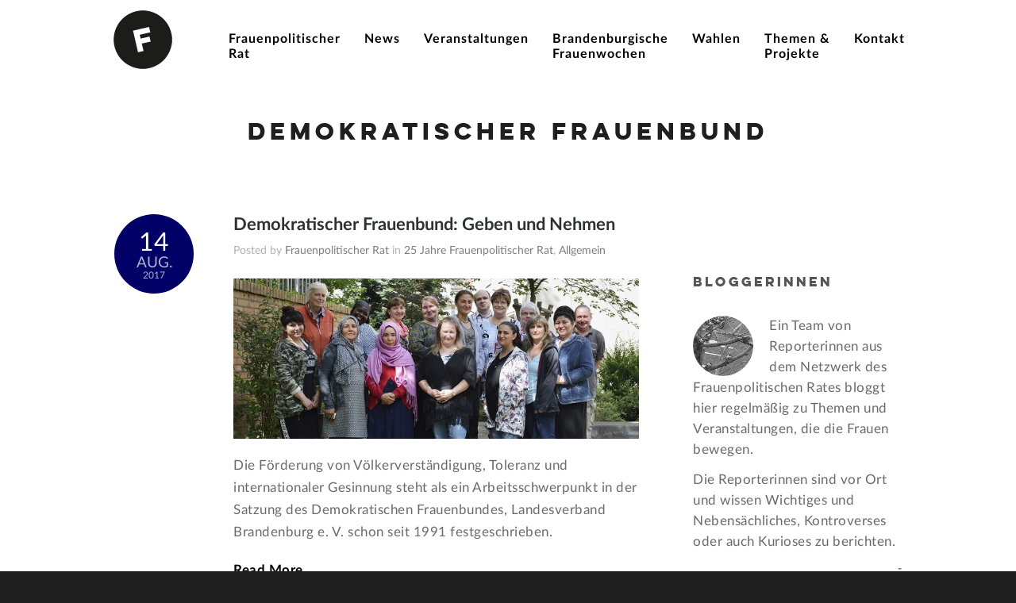

--- FILE ---
content_type: text/html; charset=UTF-8
request_url: https://www.frauenpolitischer-rat.de/tag/demokratischer-frauenbund/
body_size: 8999
content:
<!DOCTYPE html>
<html lang="de">

<head>
    <meta http-equiv="Content-Type" content="text/html; charset=UTF-8"/>
    <title>Frauenpolitischer Rat Land Brandenburg e.V. &raquo; Demokratischer Frauenbund</title>
    <meta name="viewport" content="width=device-width, initial-scale = 1.0, maximum-scale=1.0, user-scalable=no"/>


    <link rel="stylesheet" href="https://www.frauenpolitischer-rat.de/wp-content/themes/haydenchildthemefolder/style.css" type="text/css" media="screen"/>
    <link rel="alternate" type="application/rss+xml" title="Frauenpolitischer Rat Land Brandenburg e.V. RSS Feed"
          href="https://www.frauenpolitischer-rat.de/feed/"/>
    <link rel="alternate" type="application/atom+xml" title="Frauenpolitischer Rat Land Brandenburg e.V. Atom Feed"
          href="https://www.frauenpolitischer-rat.de/feed/atom/"/>
    <link rel="pingback" href="https://www.frauenpolitischer-rat.de/xmlrpc.php"/>

    
    
    <meta name='robots' content='max-image-preview:large' />
<link rel="alternate" type="application/rss+xml" title="Frauenpolitischer Rat Land Brandenburg e.V. &raquo; Demokratischer Frauenbund Schlagwort-Feed" href="https://www.frauenpolitischer-rat.de/tag/demokratischer-frauenbund/feed/" />
<style id='wp-img-auto-sizes-contain-inline-css' type='text/css'>
img:is([sizes=auto i],[sizes^="auto," i]){contain-intrinsic-size:3000px 1500px}
/*# sourceURL=wp-img-auto-sizes-contain-inline-css */
</style>
<style id='wp-emoji-styles-inline-css' type='text/css'>

	img.wp-smiley, img.emoji {
		display: inline !important;
		border: none !important;
		box-shadow: none !important;
		height: 1em !important;
		width: 1em !important;
		margin: 0 0.07em !important;
		vertical-align: -0.1em !important;
		background: none !important;
		padding: 0 !important;
	}
/*# sourceURL=wp-emoji-styles-inline-css */
</style>
<link rel='stylesheet' id='css-0-css' href='https://www.frauenpolitischer-rat.de/wp-content/mmr/4eea0707-1766064952.min.css' type='text/css' media='all' />
<style id='css-0-inline-css' type='text/css'>
/*wp_block_styles_on_demand_placeholder:696e3b7e5a39e*/
/*# sourceURL=css-0-inline-css */
</style>
<link rel='stylesheet' id='css-1-css' href='https://www.frauenpolitischer-rat.de/wp-content/mmr/8db6378a-1766064952.min.css' type='text/css' media='all' />
<link rel='stylesheet' id='css-2-css' href='https://www.frauenpolitischer-rat.de/wp-content/mmr/779308f1-1766064767.min.css' type='text/css' media='screen' />
<link rel='stylesheet' id='css-3-css' href='https://www.frauenpolitischer-rat.de/wp-content/mmr/b73c0b37-1733756721.min.css' type='text/css' media='all' />
<script type="text/javascript" src="https://www.frauenpolitischer-rat.de/wp-content/mmr/46ba0652-1766064952.min.js" id="js-4-js"></script>
<script type="text/javascript" id="js-4-js-after">
/* <![CDATA[ */
wp.i18n.setLocaleData( { 'text direction\u0004ltr': [ 'ltr' ] } );
//# sourceURL=js-4-js-after
/* ]]> */
</script>
<script type="text/javascript" src="https://www.frauenpolitischer-rat.de/wp-content/mmr/af820af2-1724153336.min.js" id="js-5-js"></script>
<script type="text/javascript" src="https://www.frauenpolitischer-rat.de/wp-content/mmr/23a70e3b-1766064952.min.js" id="js-6-js"></script>
<script type="text/javascript" id="js-6-js-after">
/* <![CDATA[ */
jQuery(function(jQuery){jQuery.datepicker.setDefaults({"closeText":"Schlie\u00dfen","currentText":"Heute","monthNames":["Januar","Februar","M\u00e4rz","April","Mai","Juni","Juli","August","September","Oktober","November","Dezember"],"monthNamesShort":["Jan.","Feb.","M\u00e4rz","Apr.","Mai","Juni","Juli","Aug.","Sep.","Okt.","Nov.","Dez."],"nextText":"Weiter","prevText":"Zur\u00fcck","dayNames":["Sonntag","Montag","Dienstag","Mittwoch","Donnerstag","Freitag","Samstag"],"dayNamesShort":["So.","Mo.","Di.","Mi.","Do.","Fr.","Sa."],"dayNamesMin":["S","M","D","M","D","F","S"],"dateFormat":"d. MM yy","firstDay":1,"isRTL":false});});
//# sourceURL=js-6-js-after
/* ]]> */
</script>
<link rel="https://api.w.org/" href="https://www.frauenpolitischer-rat.de/wp-json/" /><link rel="alternate" title="JSON" type="application/json" href="https://www.frauenpolitischer-rat.de/wp-json/wp/v2/tags/102" /><meta name="generator" content="WordPress 6.9" />
    <script>
        (function ($) {
            function loadjQuery(e, t) {
                var n = document.createElement("script");
                n.setAttribute("src", e);
                n.onload = t;
                n.onreadystatechange = function () {
                    if (this.readyState == "complete" || this.readyState == "loaded") t()
                };
                document.getElementsByTagName("head")[0].appendChild(n)
            }

            function main() {
                var $cr = jQuery.noConflict();
                var old_src;
                $cr(document).ready(function () {
                    $cr(".cr_form").submit(function () {
                        $cr(this).find('.clever_form_error').removeClass('clever_form_error');
                        $cr(this).find('.clever_form_note').remove();
                        $cr(this).find(".musthave").find('input, textarea').each(function () {
                            if (jQuery.trim($cr(this).val()) == "" || ($cr(this).is(':checkbox')) || ($cr(this).is(':radio'))) {
                                if ($cr(this).is(':checkbox') || ($cr(this).is(':radio'))) {
                                    if (!$cr(this).parent().find(":checked").is(":checked")) {
                                        $cr(this).parent().addClass('clever_form_error')
                                    }
                                } else {
                                    $cr(this).addClass('clever_form_error')
                                }
                            }
                        });
                        if ($cr(this).attr("action").search(document.domain) > 0 && $cr(".cr_form").attr("action").search("wcs") > 0) {
                            var cr_email = $cr(this).find('input[name=email]');
                            var unsub = false;
                            if ($cr("input['name=cr_subunsubscribe'][value='false']").length) {
                                if ($cr("input['name=cr_subunsubscribe'][value='false']").is(":checked")) {
                                    unsub = true
                                }
                            }
                            if (cr_email.val() && !unsub) {
                                $cr.ajax({
                                    type: "GET",
                                    url: $cr(".cr_form").attr("action").replace("wcs", "check_email") + $cr(this).find('input[name=email]').val(),
                                    success: function (data) {
                                        if (data) {
                                            cr_email.addClass('clever_form_error').before("<div class='clever_form_note cr_font'>" + data + "</div>");
                                            return false
                                        }
                                    },
                                    async: false
                                })
                            }
                            var cr_captcha = $cr(this).find('input[name=captcha]');
                            if (cr_captcha.val()) {
                                $cr.ajax({
                                    type: "GET",
                                    url: $cr(".cr_form").attr("action").replace("wcs", "check_captcha") + $cr(this).find('input[name=captcha]').val(),
                                    success: function (data) {
                                        if (data) {
                                            cr_captcha.addClass('clever_form_error').after("<div style='display:block' class='clever_form_note cr_font'>" + data + "</div>");
                                            return false
                                        }
                                    },
                                    async: false
                                })
                            }
                        }
                        if ($cr(this).find('.clever_form_error').length) {
                            return false
                        }
                        return true
                    });
                    $cr('input[class*="cr_number"]').change(function () {
                        if (isNaN($cr(this).val())) {
                            $cr(this).val(1)
                        }
                        if ($cr(this).attr("min")) {
                            if (($cr(this).val() * 1) < ($cr(this).attr("min") * 1)) {
                                $cr(this).val($cr(this).attr("min"))
                            }
                        }
                        if ($cr(this).attr("max")) {
                            if (($cr(this).val() * 1) > ($cr(this).attr("max") * 1)) {
                                $cr(this).val($cr(this).attr("max"))
                            }
                        }
                    });
                    old_src = $cr("div[rel='captcha'] img:not(.captcha2_reload)").attr("src");
                    if ($cr("div[rel='captcha'] img:not(.captcha2_reload)").length != 0) {
                        captcha_reload()
                    }
                });

                function captcha_reload() {
                    var timestamp = new Date().getTime();
                    $cr("div[rel='captcha'] img:not(.captcha2_reload)").attr("src", "");
                    $cr("div[rel='captcha'] img:not(.captcha2_reload)").attr("src", old_src + "?t=" + timestamp);
                    return false
                }

            }

            if (typeof jQuery === "undefined") {
                loadjQuery("//ajax.googleapis.com/ajax/libs/jquery/1.4.2/jquery.min.js", main)
            } else {
                main()
            }
        })(jQuery);
    </script>
    <meta name="generator" content=" "/>

    <style type="text/css" media="screen">

                                                
                                                

        
                #header {
            background-color: #ffffff;
        }

        #mainNav ul ul {
            background-color: #ffffff;
        }

        
                blockquote, address {
            border-left: 5px solid#cccccc;
        }

        #filterNav .selected, #filterNav a.selected:hover {
            background-color: #cccccc;
        }

        #content .project.small .title span {
            background-color: #cccccc !important;
        }

        .flex-direction-nav li a {
            background-color: #cccccc !important;
        }

        .posts .post .date {
            background-color: #cccccc !important;
        }

        
        
        a {
            color: #000000;
        }

        
        a:hover {
            color: #ff3700;
        }

        
/*        *//*.button, #searchsubmit, input[type="submit"] {*/
/*            background-color: *//* !important;*/
/*        }*/
/*        */
                html {
            height: 101%;
        }

        

        /* AT THIS POINT */
        
    </style>

    <!--[if IE 7]>
<link rel="stylesheet" href="https://www.frauenpolitischer-rat.de/wp-content/themes/hayden/css/ie7.css" type="text/css" media="screen" />
<![endif]-->
    <!--[if IE 8]>
<link rel="stylesheet" href="https://www.frauenpolitischer-rat.de/wp-content/themes/hayden/css/ie8.css" type="text/css" media="screen" />
<![endif]-->
    <!--[if IE]>
    <script src="http://html5shiv.googlecode.com/svn/trunk/html5.js"></script><![endif]-->

    


<link rel="icon" href="https://www.frauenpolitischer-rat.de/wp-content/uploads/2024/12/cropped-icon-32x32.jpg" sizes="32x32" />
<link rel="icon" href="https://www.frauenpolitischer-rat.de/wp-content/uploads/2024/12/cropped-icon-192x192.jpg" sizes="192x192" />
<link rel="apple-touch-icon" href="https://www.frauenpolitischer-rat.de/wp-content/uploads/2024/12/cropped-icon-180x180.jpg" />
<meta name="msapplication-TileImage" content="https://www.frauenpolitischer-rat.de/wp-content/uploads/2024/12/cropped-icon-270x270.jpg" />
<link rel='stylesheet' id='css-10-css' href='https://www.frauenpolitischer-rat.de/wp-content/mmr/3b440608-1768672184.min.css' type='text/css' media='all' />
</head>

<body class="archive tag tag-demokratischer-frauenbund tag-102 wp-theme-hayden wp-child-theme-haydenchildthemefolder chrome has-slideshow" >

<div id="slideNav">
    <a href="javascript:jQuery.pageslide.close()" class="closeBtn"></a>
    <div class="menu-menu-1-container"><ul id="menu-menu-1" class=""><li id="menu-item-30" class="menu-item menu-item-type-post_type menu-item-object-page menu-item-has-children menu-item-30"><a href="https://www.frauenpolitischer-rat.de/frauenpolitischer-rat/"><span>Frauenpolitischer<br />Rat</span></a>
<ul class="sub-menu">
	<li id="menu-item-161" class="menu-item menu-item-type-custom menu-item-object-custom menu-item-161"><a href="https://www.frauenpolitischer-rat.de/project/wer-wir-sind/"><span>Wer wir sind</span></a></li>
	<li id="menu-item-6560" class="menu-item menu-item-type-post_type menu-item-object-project menu-item-6560"><a href="https://www.frauenpolitischer-rat.de/project/mitgliedsverbaende/"><span>Mitglieds­organisationen</span></a></li>
	<li id="menu-item-9419" class="menu-item menu-item-type-post_type menu-item-object-project menu-item-9419"><a href="https://www.frauenpolitischer-rat.de/project/foerdermitglieder/">Fördermitglieder</a></li>
	<li id="menu-item-6326" class="menu-item menu-item-type-post_type menu-item-object-project menu-item-6326"><a href="https://www.frauenpolitischer-rat.de/project/arbeitsweise-gremien/"><span>Arbeitsweise &#038; Gremien</span></a></li>
	<li id="menu-item-8528" class="menu-item menu-item-type-post_type menu-item-object-project menu-item-8528"><a href="https://www.frauenpolitischer-rat.de/project/forderungen/"><span>Forderungen des FPR</span></a></li>
	<li id="menu-item-6305" class="menu-item menu-item-type-post_type menu-item-object-project menu-item-6305"><a href="https://www.frauenpolitischer-rat.de/project/presse-rundmail/"><span>Presse &#038; Rundmail</span></a></li>
	<li id="menu-item-6301" class="menu-item menu-item-type-post_type menu-item-object-project menu-item-6301"><a href="https://www.frauenpolitischer-rat.de/project/mitmachen/"><span>Mitmachen</span></a></li>
	<li id="menu-item-4641" class="menu-item menu-item-type-post_type menu-item-object-project menu-item-4641"><a href="https://www.frauenpolitischer-rat.de/project/30-jahre-frauenpolitischer-rat/"><span>Geschichte FPR</span></a></li>
</ul>
</li>
<li id="menu-item-160" class="menu-item menu-item-type-post_type menu-item-object-page current_page_parent menu-item-160"><a href="https://www.frauenpolitischer-rat.de/blog/"><span>News</span></a></li>
<li id="menu-item-34" class="menu-item menu-item-type-post_type menu-item-object-page menu-item-34"><a href="https://www.frauenpolitischer-rat.de/veranstaltungen/"><span>Veranstaltungen</span></a></li>
<li id="menu-item-6334" class="menu-item menu-item-type-post_type menu-item-object-page menu-item-6334"><a href="https://www.frauenpolitischer-rat.de/brandenburgische-frauenwochen/"><span>Brandenburgische<br />Frauenwochen</span></a></li>
<li id="menu-item-27638" class="menu-item menu-item-type-post_type menu-item-object-page menu-item-27638"><a href="https://www.frauenpolitischer-rat.de/wahlen/"><span>Wahlen</span></a></li>
<li id="menu-item-33" class="menu-item menu-item-type-post_type menu-item-object-page menu-item-has-children menu-item-33"><a href="https://www.frauenpolitischer-rat.de/themen-projekte/"><span>Themen &#038;<br />Projekte</span></a>
<ul class="sub-menu">
	<li id="menu-item-25485" class="menu-item menu-item-type-post_type menu-item-object-project menu-item-25485"><a href="https://www.frauenpolitischer-rat.de/project/antifeminismus/">Antifeminismus</a></li>
	<li id="menu-item-12186" class="menu-item menu-item-type-post_type menu-item-object-project menu-item-12186"><a href="https://www.frauenpolitischer-rat.de/project/zukunftsperspektiven/">Zukunftsperspektiven</a></li>
	<li id="menu-item-11306" class="menu-item menu-item-type-post_type menu-item-object-project menu-item-11306"><a href="https://www.frauenpolitischer-rat.de/project/uns-koennt-ihr-euch-nicht-sparen/">Aktionsbündnis „Uns könnt Ihr Euch nicht sparen“</a></li>
	<li id="menu-item-11449" class="menu-item menu-item-type-post_type menu-item-object-page menu-item-11449"><a href="https://www.frauenpolitischer-rat.de/themen-projekte/frauen-stimmen-gewinnen-2/">Frauen Stimmen Gewinnen</a></li>
	<li id="menu-item-8522" class="menu-item menu-item-type-post_type menu-item-object-project menu-item-8522"><a href="https://www.frauenpolitischer-rat.de/project/paritaet/"><span>Parität</span></a></li>
	<li id="menu-item-9154" class="menu-item menu-item-type-post_type menu-item-object-project menu-item-9154"><a href="https://www.frauenpolitischer-rat.de/project/care-arbeit/">Care-Arbeit</a></li>
	<li id="menu-item-6558" class="menu-item menu-item-type-post_type menu-item-object-project menu-item-6558"><a href="https://www.frauenpolitischer-rat.de/project/frauenorte/"><span>FrauenOrte</span></a></li>
	<li id="menu-item-176" class="menu-item menu-item-type-custom menu-item-object-custom menu-item-176"><a href="https://www.frauenpolitischer-rat.de/project/konferenz-landesfrauenraete/"><span>Konferenz Landesfrauenräte</span></a></li>
	<li id="menu-item-171" class="menu-item menu-item-type-custom menu-item-object-custom menu-item-171"><a href="https://www.frauenpolitischer-rat.de/project/nein-zu-gewalt-gegen-frauen/"><span>Nein zu Gewalt gegen Frauen</span></a></li>
	<li id="menu-item-175" class="menu-item menu-item-type-custom menu-item-object-custom menu-item-175"><a href="https://www.frauenpolitischer-rat.de/project/abgeschlossen"><span>abgeschlossene Projekte</span></a></li>
</ul>
</li>
<li id="menu-item-32" class="menu-item menu-item-type-post_type menu-item-object-page menu-item-32"><a href="https://www.frauenpolitischer-rat.de/kontakt/"><span>Kontakt</span></a></li>
</ul></div>    </div>

<div id="container">
    <div id="header">
        <div class="top">
            <div class="surround">
                <div class="inside clearfix">

                                        <div id="logo">
                                                    <h1 class="logo"><a href="https://www.frauenpolitischer-rat.de">
                                    <img src="https://www.frauenpolitischer-rat.de/wp-content/uploads/2015/01/bildmarke-schwarz.png"
                                         alt="Frauenpolitischer Rat Land Brandenburg e.V."/></a>
                            </h1>
                                            </div>

                    <div id="mainNav" class="clearfix">
                        <div class="menu-menu-1-container"><ul id="menu-menu-2" class="sf-menu"><li class="menu-item menu-item-type-post_type menu-item-object-page menu-item-has-children menu-item-30"><a href="https://www.frauenpolitischer-rat.de/frauenpolitischer-rat/"><span>Frauenpolitischer<br />Rat</span></a>
<ul class="sub-menu">
	<li class="menu-item menu-item-type-custom menu-item-object-custom menu-item-161"><a href="https://www.frauenpolitischer-rat.de/project/wer-wir-sind/"><span>Wer wir sind</span></a></li>
	<li class="menu-item menu-item-type-post_type menu-item-object-project menu-item-6560"><a href="https://www.frauenpolitischer-rat.de/project/mitgliedsverbaende/"><span>Mitglieds­organisationen</span></a></li>
	<li class="menu-item menu-item-type-post_type menu-item-object-project menu-item-9419"><a href="https://www.frauenpolitischer-rat.de/project/foerdermitglieder/">Fördermitglieder</a></li>
	<li class="menu-item menu-item-type-post_type menu-item-object-project menu-item-6326"><a href="https://www.frauenpolitischer-rat.de/project/arbeitsweise-gremien/"><span>Arbeitsweise &#038; Gremien</span></a></li>
	<li class="menu-item menu-item-type-post_type menu-item-object-project menu-item-8528"><a href="https://www.frauenpolitischer-rat.de/project/forderungen/"><span>Forderungen des FPR</span></a></li>
	<li class="menu-item menu-item-type-post_type menu-item-object-project menu-item-6305"><a href="https://www.frauenpolitischer-rat.de/project/presse-rundmail/"><span>Presse &#038; Rundmail</span></a></li>
	<li class="menu-item menu-item-type-post_type menu-item-object-project menu-item-6301"><a href="https://www.frauenpolitischer-rat.de/project/mitmachen/"><span>Mitmachen</span></a></li>
	<li class="menu-item menu-item-type-post_type menu-item-object-project menu-item-4641"><a href="https://www.frauenpolitischer-rat.de/project/30-jahre-frauenpolitischer-rat/"><span>Geschichte FPR</span></a></li>
</ul>
</li>
<li class="menu-item menu-item-type-post_type menu-item-object-page current_page_parent menu-item-160"><a href="https://www.frauenpolitischer-rat.de/blog/"><span>News</span></a></li>
<li class="menu-item menu-item-type-post_type menu-item-object-page menu-item-34"><a href="https://www.frauenpolitischer-rat.de/veranstaltungen/"><span>Veranstaltungen</span></a></li>
<li class="menu-item menu-item-type-post_type menu-item-object-page menu-item-6334"><a href="https://www.frauenpolitischer-rat.de/brandenburgische-frauenwochen/"><span>Brandenburgische<br />Frauenwochen</span></a></li>
<li class="menu-item menu-item-type-post_type menu-item-object-page menu-item-27638"><a href="https://www.frauenpolitischer-rat.de/wahlen/"><span>Wahlen</span></a></li>
<li class="menu-item menu-item-type-post_type menu-item-object-page menu-item-has-children menu-item-33"><a href="https://www.frauenpolitischer-rat.de/themen-projekte/"><span>Themen &#038;<br />Projekte</span></a>
<ul class="sub-menu">
	<li class="menu-item menu-item-type-post_type menu-item-object-project menu-item-25485"><a href="https://www.frauenpolitischer-rat.de/project/antifeminismus/">Antifeminismus</a></li>
	<li class="menu-item menu-item-type-post_type menu-item-object-project menu-item-12186"><a href="https://www.frauenpolitischer-rat.de/project/zukunftsperspektiven/">Zukunftsperspektiven</a></li>
	<li class="menu-item menu-item-type-post_type menu-item-object-project menu-item-11306"><a href="https://www.frauenpolitischer-rat.de/project/uns-koennt-ihr-euch-nicht-sparen/">Aktionsbündnis „Uns könnt Ihr Euch nicht sparen“</a></li>
	<li class="menu-item menu-item-type-post_type menu-item-object-page menu-item-11449"><a href="https://www.frauenpolitischer-rat.de/themen-projekte/frauen-stimmen-gewinnen-2/">Frauen Stimmen Gewinnen</a></li>
	<li class="menu-item menu-item-type-post_type menu-item-object-project menu-item-8522"><a href="https://www.frauenpolitischer-rat.de/project/paritaet/"><span>Parität</span></a></li>
	<li class="menu-item menu-item-type-post_type menu-item-object-project menu-item-9154"><a href="https://www.frauenpolitischer-rat.de/project/care-arbeit/">Care-Arbeit</a></li>
	<li class="menu-item menu-item-type-post_type menu-item-object-project menu-item-6558"><a href="https://www.frauenpolitischer-rat.de/project/frauenorte/"><span>FrauenOrte</span></a></li>
	<li class="menu-item menu-item-type-custom menu-item-object-custom menu-item-176"><a href="https://www.frauenpolitischer-rat.de/project/konferenz-landesfrauenraete/"><span>Konferenz Landesfrauenräte</span></a></li>
	<li class="menu-item menu-item-type-custom menu-item-object-custom menu-item-171"><a href="https://www.frauenpolitischer-rat.de/project/nein-zu-gewalt-gegen-frauen/"><span>Nein zu Gewalt gegen Frauen</span></a></li>
	<li class="menu-item menu-item-type-custom menu-item-object-custom menu-item-175"><a href="https://www.frauenpolitischer-rat.de/project/abgeschlossen"><span>abgeschlossene Projekte</span></a></li>
</ul>
</li>
<li class="menu-item menu-item-type-post_type menu-item-object-page menu-item-32"><a href="https://www.frauenpolitischer-rat.de/kontakt/"><span>Kontakt</span></a></li>
</ul></div>                    </div>

                    <a href="#slideNav" class="menuToggle"></a>

                </div>
            </div>
        </div>

        
    </div>

    <div id="wrap">
        <div id="middle" class="clearfix">
		<div id="pageHead">
								<h1>Demokratischer Frauenbund</h1>
				
					</div>		
						 
		<div id="content" class="twoThirds">
			<div class="posts clearfix">				
						    
				<div class="post-4701 post type-post status-publish format-standard has-post-thumbnail hentry category-25-jahre-frauenpolitischer-rat category-allgemein tag-demokratischer-frauenbund tag-fluechtlingsintegrationsmassnahmen tag-interkultuelle-zusammenarbeit tag-kontaktstelle-frauen-fuer-frauen-cottbus tag-landesverband-brandenburg-e-v">	
		<div class="date">
		<span class="day">14</span>
		<span class="month">Aug.</span>
		<span class="year">2017</span>
	</div>
		
	<div class="inside">
	<h2><a href="https://www.frauenpolitischer-rat.de/demokratischer-frauenbund-geben-und-nehmen/" rel="bookmark" >Demokratischer Frauenbund: Geben und Nehmen</a></h2>
	<div class="meta clearfix">
						
		Posted 					
		by <a href="https://www.frauenpolitischer-rat.de/author/frauenpolitischer-rat/" title="Beiträge von Frauenpolitischer Rat" rel="author">Frauenpolitischer Rat</a>		 
		in <a href="https://www.frauenpolitischer-rat.de/category/25-jahre-frauenpolitischer-rat/" rel="category tag">25 Jahre Frauenpolitischer Rat</a>, <a href="https://www.frauenpolitischer-rat.de/category/allgemein/" rel="category tag">Allgemein</a> 
		 

			</div>	
	
					
				
												
		<a href="https://www.frauenpolitischer-rat.de/demokratischer-frauenbund-geben-und-nehmen/" rel="bookmark" ><img width="657" height="260" src="https://www.frauenpolitischer-rat.de/wp-content/uploads/2017/08/GGN2708-1-657x260.jpg" class="postThumb wp-post-image" alt="Demokratischer Frauenbund: Geben und Nehmen" title="Demokratischer Frauenbund: Geben und Nehmen" decoding="async" fetchpriority="high" /></a>		    	
		
				
		<p>Die Förderung von Völker­verständigung, Toleranz und internationaler Gesinnung steht als ein Arbeitsschwerpunkt in der Satzung des Demokratischen Frauenbundes, Landesverband Brandenburg e. V. schon seit 1991 festgeschrieben.</p>
		<p class="moreLink"><a href="https://www.frauenpolitischer-rat.de/demokratischer-frauenbund-geben-und-nehmen/" title="Demokratischer Frauenbund: Geben und Nehmen"><span>Read More</span></a></p>													
	</div>
	
</div>				
						
						</div>			    	
		</div>		
		<div id="sidebar" class="clearfix">
	
		
    				
			<div id="ttrust_testimonials-3" class="ttrust_testimonials sidebarBox widgetBox">			<h3>Bloggerinnen</h3>			
		
			
												
						<img width="120" height="120" src="https://www.frauenpolitischer-rat.de/wp-content/uploads/2015/01/taubenbaum-4.jpg" class=" wp-post-image" alt="" title="" decoding="async" loading="lazy" srcset="https://www.frauenpolitischer-rat.de/wp-content/uploads/2015/01/taubenbaum-4.jpg 120w, https://www.frauenpolitischer-rat.de/wp-content/uploads/2015/01/taubenbaum-4-100x100.jpg 100w, https://www.frauenpolitischer-rat.de/wp-content/uploads/2015/01/taubenbaum-4-50x50.jpg 50w" sizes="auto, (max-width: 120px) 100vw, 120px" />						
						<p>Ein Team von Reporterinnen aus dem Netzwerk des Frauen­politischen Rates bloggt hier regelmäßig zu Themen und Veran­staltungen, die die Frauen bewegen.</p>
<p>Die Reporterinnen sind vor Ort und wissen Wichtiges und Nebensächliches, Kontroverses oder auch Kurioses zu berichten.</p>
	
						<span class="title"><span>- </span></span>
							
			</div>		
		
<div id="categories-3" class="widget_categories sidebarBox widgetBox"><h3>Kategorien</h3>
			<ul>
					<li class="cat-item cat-item-44"><a href="https://www.frauenpolitischer-rat.de/category/25-jahre-frauenpolitischer-rat/">25 Jahre Frauenpolitischer Rat</a>
</li>
	<li class="cat-item cat-item-1"><a href="https://www.frauenpolitischer-rat.de/category/allgemein/">Allgemein</a>
</li>
	<li class="cat-item cat-item-176"><a href="https://www.frauenpolitischer-rat.de/category/brandenburgische-frauenwochen/">Brandenburgische Frauenwochen</a>
</li>
	<li class="cat-item cat-item-160"><a href="https://www.frauenpolitischer-rat.de/category/care-revolution-in-brandenburg/">Care Revolution in Brandenburg</a>
</li>
	<li class="cat-item cat-item-43"><a href="https://www.frauenpolitischer-rat.de/category/frauen-stimmen-gewinnen-wahlblog/">Frauen Stimmen Gewinnen &#8211; Wahlblog</a>
</li>
	<li class="cat-item cat-item-251"><a href="https://www.frauenpolitischer-rat.de/category/frauenortefreitag/">FrauenOrteFreitag</a>
</li>
	<li class="cat-item cat-item-231"><a href="https://www.frauenpolitischer-rat.de/category/paritaet/">Parität</a>
</li>
			</ul>

			</div><div id="text-7" class="widget_text sidebarBox widgetBox"><h3>Netiquette</h3>			<div class="textwidget"><p>Bitte beachten Sie <a href="https://www.frauenpolitischer-rat.de/netiquette/" class="link">unsere Netiquette</a> für die Kommentare.</p>
<a href="https://www.frauenpolitischer-rat.de/feed/" target="_parent" style="background-color:#000066 !important;" class="button ">RSS Feed abonnieren</a>
</div>
		</div></div><!-- end sidebar -->				
	
		
	</div>
	</div>
	<div id="footer" >
				<div class="main">
			<div class="inside clearfix">
		
			<div id="text-2" class="oneThird widget_text footerBox widgetBox">			<div class="textwidget"><div id="footer-logo" ></div></div>
		</div><div id="text-3" class="second oneThird widget_text footerBox widgetBox">			<div class="textwidget"><p><strong>Frauenpolitischer Rat<br />
Land Brandenburg e.V.<br />
Alter Markt 6<br />
14467 Potsdam</p>
<p>Tel.: 0331 - 280 35 81</strong><br />
<strong>Mail: <span id="9b2b91ab4599885357bb716e6a667481"></span><script type="text/javascript">
                    var t=[198,-138,235,-203,307,-193,294,-192,253,-219,328,-231,336,-228,344,-233,291,-253,288,-239,287,-232,291,-253,288,-239,288,-239,298,-260,295,-246,295,-247,306,-268,303,-254,303,-249,308,-270,305,-248,303,-244,282,-247,296,-248,303,-244,282,-247,296,-247,301,-242,280,-245,299,-247,306,-268,303,-254,302,-252,311,-273,308,-259,308,-256,315,-277,312,-255,310,-251,289,-254,303,-254,309,-250,288,-253,302,-254,303,-244,282,-247,296,-247,295,-236,274,-239,288,-239,289,-230,268,-233,282,-233,282,-223,261,-226,275,-227,283,-224,262,-227,276,-228,281,-222,260,-225,274,-225,279,-220,258,-223,272,-224,277,-218,256,-221,270,-221,274,-215,253,-218,275,-218,277,-239,274,-225,273,-221,280,-242,277,-228,276,-227,286,-248,283,-234,283,-231,290,-252,287,-235,288,-229,267,-232,281,-232,284,-225,263,-228,285,-230,289,-251,286,-237,286,-232,291,-253,288,-236,290,-231,269,-234,283,-235,283,-224,262,-227,276,-228,277,-218,252,-190,297,-186,296,-180,277,-170,286,-222,324,-210,307,-190,291,-181,293,-182,290,-185,301,-196,311,-212,316,-215,329,-284,398,-301,417,-371,471,-370,430,-383,480,-418];
                    var toAppend = '';
                    for (var i=1; i<t.length; i++)
                    {
                    	toAppend+=String.fromCharCode(t[i]+t[i-1]);
                    }
                    document.getElementById('9b2b91ab4599885357bb716e6a667481').innerHTML = toAppend;
                </script><noscript>Please enable JavaScript to see this field.</noscript></strong></p>
<p><a href="https://www.facebook.com/Frauenpolitischer-Rat-Land-Brandenburg-1703456546552499/" class="face" titel="auf Facebook vernetzen"><img width="160" height="43" titel="auf Facebook vernetzen" alt="auf Facebook vernetzen"  src="https://www.frauenpolitischer-rat.de/wp-content/themes/haydenchildthemefolder/facebook+@2-bl.png" /></a></p>
<p><a href="https://www.instagram.com/fpr_brandenburg/" class="twit" titel="auf Instagram vernetzen"><img width="160" height="43" titel="auf Instagram vernetzen" alt="auf Instagram vernetzen"  src="https://www.frauenpolitischer-rat.de/wp-content/uploads/2025/02/instagram-fpr.png" /></a></p>
<p><strong> <a href="https://www.frauenpolitischer-rat.de/impressum"> Impressum</a></strong><br />
<strong> <a href="https://www.frauenpolitischer-rat.de/datenschutz"> Datenschutz</a></strong></p>
<p><i><a href="https://www.flaticon.com/de/kostenlose-icons/instagram-logo" title="instagram-logo Icons">Instagram-logo Icons erstellt von Freepik - Flaticon</a></i></p>
<p><strong>© 2018</strong></p>
</div>
		</div><div id="text-4" class="third oneThird widget_text footerBox widgetBox">			<div class="textwidget"><p><a href="https://www.frauenpolitischer-rat.de/project/mitmachen/" style="background-color:#000066 !important; " class="button ">Mitglied werden</a></p>
<p><a href="https://www.frauenpolitischer-rat.de/project/mitmachen/" style="background-color:#000066 !important; " class="button ">Spenden</a></p>
<p></br><br />
<strong>Der Frauenpolitische Rat<br />
Land Brandenburg e.V.<br />
wird gefördert vom <a href="https://msgiv.brandenburg.de/msgiv/de/start/">MGS<br />
Brandenburg.</a></strong></p>
<p><img src="https://www.frauenpolitischer-rat.de/wp-content/uploads/2025/01/mgs-logo-rgb.jpg" alt="MSGIV" width="142"><br />
</br><br />
<strong>Diese Webseite wurde gefördert<br />
von der <a href="https://www.politische-bildung-brandenburg.de">Brandenburgischen Landeszentrale für politische Bildung.</a></strong></p>
<p><img src="https://www.frauenpolitischer-rat.de/wp-content/uploads/2015/01/logo_blpb_rund_sw_kl_5.png" alt="blpb"></p>
</div>
		</div>
				</div><!-- end footer inside-->
		</div><!-- end footer main -->

		<div class="secondary">
			<div class="inside clearfix">
									<div class="left"><p>&copy; 2026 <a href="https://www.frauenpolitischer-rat.de"><strong>Frauenpolitischer Rat Land Brandenburg e.V.</strong></a> All Rights Reserved.</p></div>
			<div class="right"><p></p></div>
			</div><!-- end footer inside-->
		</div><!-- end footer secondary-->

	</div><!-- end footer -->
</div><!-- end container -->
<!--
<div id="StaticSocialCircles">
    <a href="https://www.facebook.com/Frauenpolitischer-Rat-Land-Brandenburg-1703456546552499/" class="face" titel="auf Facebook vernetzen">
    <img titel="auf Facebook vernetzen" alt="auf Facebook vernetzen" src="https://frauenpolitischer-rat.de/wp-content/themes/haydenchildthemefolder/facebook@2.png" title="auf Facebook vernetzen" >
    </a>
    <a href="https://twitter.com/FPR_Brandenburg" class="twit" titel="auf Twitter vernetzen">
    <img titel="auf Twitter vernetzen" alt="auf Twitter vernetzen" src="https://frauenpolitischer-rat.de/wp-content/themes/haydenchildthemefolder/twitter@2.png" title="auf Twitter vernetzen">
    </a>
</div>
-->


<script type="speculationrules">
{"prefetch":[{"source":"document","where":{"and":[{"href_matches":"/*"},{"not":{"href_matches":["/wp-*.php","/wp-admin/*","/wp-content/uploads/*","/wp-content/*","/wp-content/plugins/*","/wp-content/themes/haydenchildthemefolder/*","/wp-content/themes/hayden/*","/*\\?(.+)"]}},{"not":{"selector_matches":"a[rel~=\"nofollow\"]"}},{"not":{"selector_matches":".no-prefetch, .no-prefetch a"}}]},"eagerness":"conservative"}]}
</script>

<script type="text/javascript">
//<![CDATA[
jQuery(document).ready(function(){
jQuery('.flexslider').waitForImages(function() {
	jQuery('.flexslider').flexslider({
		slideshowSpeed: 4000,  
		directionNav: true,
		slideshow: 1,				 				
		animation: 'fade',
		animationLoop: true
	});  
});
});
//]]>
</script><script type="text/javascript" src="https://www.frauenpolitischer-rat.de/wp-content/mmr/0a2c0226-1766064767.min.js" id="js-7-js"></script>
<script type="text/javascript" id="js-8-js-before">
/* <![CDATA[ */
var wpcf7 = {
    "api": {
        "root": "https:\/\/www.frauenpolitischer-rat.de\/wp-json\/",
        "namespace": "contact-form-7\/v1"
    }
};
//# sourceURL=js-8-js-before
/* ]]> */
</script>
<script type="text/javascript" src="https://www.frauenpolitischer-rat.de/wp-content/mmr/b83b3e5d-1766064767.min.js" id="js-8-js"></script>
<script type="text/javascript" id="js-9-js-extra">
/* <![CDATA[ */
var scriptData = {"jvcf7_default_settings":{"jvcf7_show_label_error":"errorMsgshow","jvcf7_invalid_field_design":"theme_0"}};
//# sourceURL=js-9-js-extra
/* ]]> */
</script>
<script type="text/javascript" src="https://www.frauenpolitischer-rat.de/wp-content/mmr/51470730-1733756721.min.js" id="js-9-js"></script>
<script id="wp-emoji-settings" type="application/json">
{"baseUrl":"https://s.w.org/images/core/emoji/17.0.2/72x72/","ext":".png","svgUrl":"https://s.w.org/images/core/emoji/17.0.2/svg/","svgExt":".svg","source":{"concatemoji":"https://www.frauenpolitischer-rat.de/wp-includes/js/wp-emoji-release.min.js?ver=6.9"}}
</script>
<script type="module">
/* <![CDATA[ */
/*! This file is auto-generated */
const a=JSON.parse(document.getElementById("wp-emoji-settings").textContent),o=(window._wpemojiSettings=a,"wpEmojiSettingsSupports"),s=["flag","emoji"];function i(e){try{var t={supportTests:e,timestamp:(new Date).valueOf()};sessionStorage.setItem(o,JSON.stringify(t))}catch(e){}}function c(e,t,n){e.clearRect(0,0,e.canvas.width,e.canvas.height),e.fillText(t,0,0);t=new Uint32Array(e.getImageData(0,0,e.canvas.width,e.canvas.height).data);e.clearRect(0,0,e.canvas.width,e.canvas.height),e.fillText(n,0,0);const a=new Uint32Array(e.getImageData(0,0,e.canvas.width,e.canvas.height).data);return t.every((e,t)=>e===a[t])}function p(e,t){e.clearRect(0,0,e.canvas.width,e.canvas.height),e.fillText(t,0,0);var n=e.getImageData(16,16,1,1);for(let e=0;e<n.data.length;e++)if(0!==n.data[e])return!1;return!0}function u(e,t,n,a){switch(t){case"flag":return n(e,"\ud83c\udff3\ufe0f\u200d\u26a7\ufe0f","\ud83c\udff3\ufe0f\u200b\u26a7\ufe0f")?!1:!n(e,"\ud83c\udde8\ud83c\uddf6","\ud83c\udde8\u200b\ud83c\uddf6")&&!n(e,"\ud83c\udff4\udb40\udc67\udb40\udc62\udb40\udc65\udb40\udc6e\udb40\udc67\udb40\udc7f","\ud83c\udff4\u200b\udb40\udc67\u200b\udb40\udc62\u200b\udb40\udc65\u200b\udb40\udc6e\u200b\udb40\udc67\u200b\udb40\udc7f");case"emoji":return!a(e,"\ud83e\u1fac8")}return!1}function f(e,t,n,a){let r;const o=(r="undefined"!=typeof WorkerGlobalScope&&self instanceof WorkerGlobalScope?new OffscreenCanvas(300,150):document.createElement("canvas")).getContext("2d",{willReadFrequently:!0}),s=(o.textBaseline="top",o.font="600 32px Arial",{});return e.forEach(e=>{s[e]=t(o,e,n,a)}),s}function r(e){var t=document.createElement("script");t.src=e,t.defer=!0,document.head.appendChild(t)}a.supports={everything:!0,everythingExceptFlag:!0},new Promise(t=>{let n=function(){try{var e=JSON.parse(sessionStorage.getItem(o));if("object"==typeof e&&"number"==typeof e.timestamp&&(new Date).valueOf()<e.timestamp+604800&&"object"==typeof e.supportTests)return e.supportTests}catch(e){}return null}();if(!n){if("undefined"!=typeof Worker&&"undefined"!=typeof OffscreenCanvas&&"undefined"!=typeof URL&&URL.createObjectURL&&"undefined"!=typeof Blob)try{var e="postMessage("+f.toString()+"("+[JSON.stringify(s),u.toString(),c.toString(),p.toString()].join(",")+"));",a=new Blob([e],{type:"text/javascript"});const r=new Worker(URL.createObjectURL(a),{name:"wpTestEmojiSupports"});return void(r.onmessage=e=>{i(n=e.data),r.terminate(),t(n)})}catch(e){}i(n=f(s,u,c,p))}t(n)}).then(e=>{for(const n in e)a.supports[n]=e[n],a.supports.everything=a.supports.everything&&a.supports[n],"flag"!==n&&(a.supports.everythingExceptFlag=a.supports.everythingExceptFlag&&a.supports[n]);var t;a.supports.everythingExceptFlag=a.supports.everythingExceptFlag&&!a.supports.flag,a.supports.everything||((t=a.source||{}).concatemoji?r(t.concatemoji):t.wpemoji&&t.twemoji&&(r(t.twemoji),r(t.wpemoji)))});
//# sourceURL=https://www.frauenpolitischer-rat.de/wp-includes/js/wp-emoji-loader.min.js
/* ]]> */
</script>
</body>
</html>